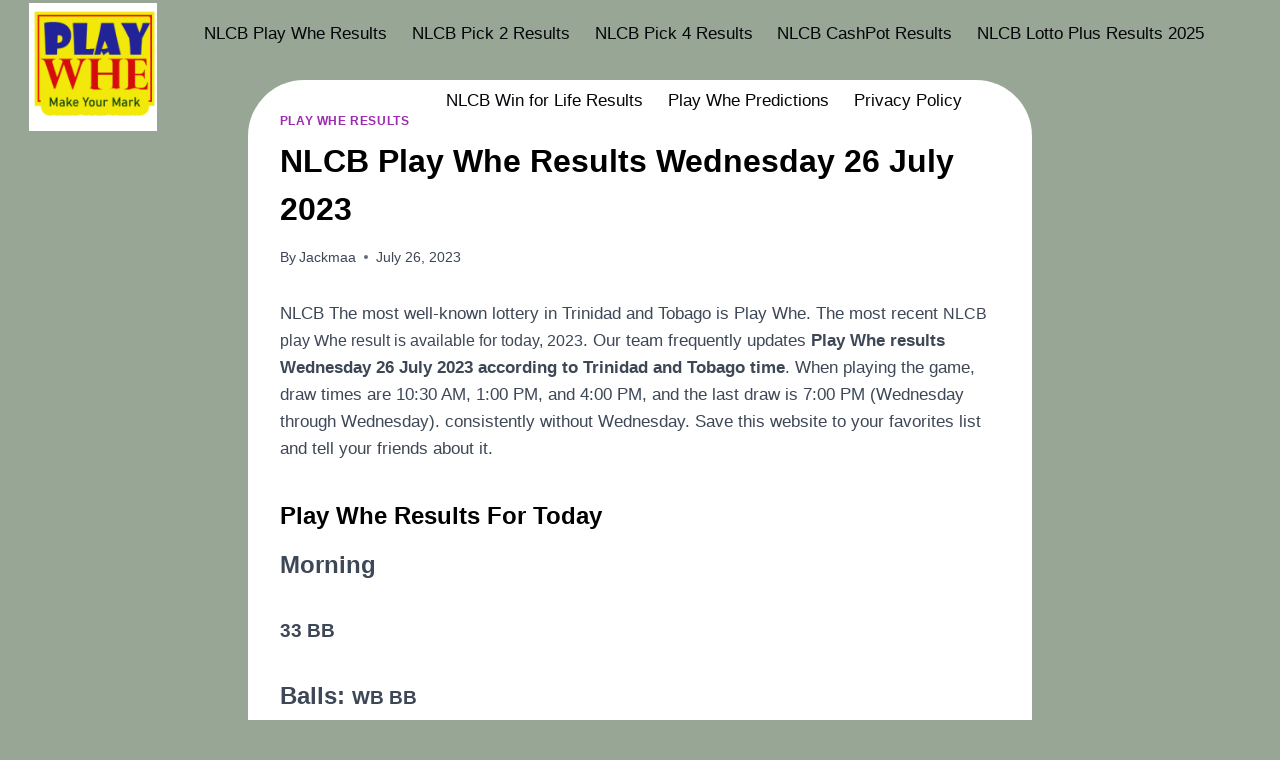

--- FILE ---
content_type: text/html; charset=UTF-8
request_url: https://playwhelottoresults.com/nlcb-play-whe-results-wednesday-26-july-2023/
body_size: 15749
content:
<!doctype html><html lang="en-US" class="no-js" itemtype="https://schema.org/Blog" itemscope><head><script data-no-optimize="1">var litespeed_docref=sessionStorage.getItem("litespeed_docref");litespeed_docref&&(Object.defineProperty(document,"referrer",{get:function(){return litespeed_docref}}),sessionStorage.removeItem("litespeed_docref"));</script> <meta charset="UTF-8"><meta name="viewport" content="width=device-width, initial-scale=1, minimum-scale=1"><meta name='robots' content='index, follow, max-image-preview:large, max-snippet:-1, max-video-preview:-1' /><title>NLCB Play Whe Results Wednesday 26 July 2023 - Play Whe Lotto Results</title><meta name="description" content="NLCB The most well-known lottery in Trinidad and Tobago is Play Whe. The most recent NLCB play Whe result is available for today, 2023." /><link rel="canonical" href="https://playwhelottoresults.com/nlcb-play-whe-results-wednesday-26-july-2023/" /><meta property="og:locale" content="en_US" /><meta property="og:type" content="article" /><meta property="og:title" content="NLCB Play Whe Results Wednesday 26 July 2023 - Play Whe Lotto Results" /><meta property="og:description" content="NLCB The most well-known lottery in Trinidad and Tobago is Play Whe. The most recent NLCB play Whe result is available for today, 2023." /><meta property="og:url" content="http://playwhelottoresults.com/nlcb-play-whe-results-wednesday-26-july-2023/" /><meta property="og:site_name" content="Play Whe Lotto Results" /><meta property="article:published_time" content="2023-07-26T05:49:14+00:00" /><meta property="article:modified_time" content="2023-07-27T12:32:23+00:00" /><meta property="og:image" content="http://playwhelottoresults.com/wp-content/uploads/2023/07/Screenshot_61.png" /><meta property="og:image:width" content="236" /><meta property="og:image:height" content="223" /><meta property="og:image:type" content="image/png" /><meta name="author" content="Jackmaa" /><meta name="twitter:card" content="summary_large_image" /><meta name="twitter:label1" content="Written by" /><meta name="twitter:data1" content="Jackmaa" /><meta name="twitter:label2" content="Est. reading time" /><meta name="twitter:data2" content="2 minutes" /> <script type="application/ld+json" class="yoast-schema-graph">{"@context":"https://schema.org","@graph":[{"@type":"NewsArticle","@id":"http://playwhelottoresults.com/nlcb-play-whe-results-wednesday-26-july-2023/#article","isPartOf":{"@id":"http://playwhelottoresults.com/nlcb-play-whe-results-wednesday-26-july-2023/"},"author":{"name":"Jackmaa","@id":"https://playwhelottoresults.com/#/schema/person/2adc3b8575e13b92217cfcd76af312b5"},"headline":"NLCB Play Whe Results Wednesday 26 July 2023","datePublished":"2023-07-26T05:49:14+00:00","dateModified":"2023-07-27T12:32:23+00:00","mainEntityOfPage":{"@id":"http://playwhelottoresults.com/nlcb-play-whe-results-wednesday-26-july-2023/"},"wordCount":304,"commentCount":0,"publisher":{"@id":"https://playwhelottoresults.com/#organization"},"image":{"@id":"http://playwhelottoresults.com/nlcb-play-whe-results-wednesday-26-july-2023/#primaryimage"},"thumbnailUrl":"https://playwhelottoresults.com/wp-content/uploads/2023/07/Screenshot_61.png","articleSection":["Play Whe Results"],"inLanguage":"en-US","potentialAction":[{"@type":"CommentAction","name":"Comment","target":["http://playwhelottoresults.com/nlcb-play-whe-results-wednesday-26-july-2023/#respond"]}]},{"@type":"WebPage","@id":"http://playwhelottoresults.com/nlcb-play-whe-results-wednesday-26-july-2023/","url":"http://playwhelottoresults.com/nlcb-play-whe-results-wednesday-26-july-2023/","name":"NLCB Play Whe Results Wednesday 26 July 2023 - Play Whe Lotto Results","isPartOf":{"@id":"https://playwhelottoresults.com/#website"},"primaryImageOfPage":{"@id":"http://playwhelottoresults.com/nlcb-play-whe-results-wednesday-26-july-2023/#primaryimage"},"image":{"@id":"http://playwhelottoresults.com/nlcb-play-whe-results-wednesday-26-july-2023/#primaryimage"},"thumbnailUrl":"https://playwhelottoresults.com/wp-content/uploads/2023/07/Screenshot_61.png","datePublished":"2023-07-26T05:49:14+00:00","dateModified":"2023-07-27T12:32:23+00:00","description":"NLCB The most well-known lottery in Trinidad and Tobago is Play Whe. The most recent NLCB play Whe result is available for today, 2023.","breadcrumb":{"@id":"http://playwhelottoresults.com/nlcb-play-whe-results-wednesday-26-july-2023/#breadcrumb"},"inLanguage":"en-US","potentialAction":[{"@type":"ReadAction","target":["http://playwhelottoresults.com/nlcb-play-whe-results-wednesday-26-july-2023/"]}]},{"@type":"ImageObject","inLanguage":"en-US","@id":"http://playwhelottoresults.com/nlcb-play-whe-results-wednesday-26-july-2023/#primaryimage","url":"https://playwhelottoresults.com/wp-content/uploads/2023/07/Screenshot_61.png","contentUrl":"https://playwhelottoresults.com/wp-content/uploads/2023/07/Screenshot_61.png","width":236,"height":223,"caption":"NLCB Play Whe Results Monday 18 March 2024"},{"@type":"BreadcrumbList","@id":"http://playwhelottoresults.com/nlcb-play-whe-results-wednesday-26-july-2023/#breadcrumb","itemListElement":[{"@type":"ListItem","position":1,"name":"Home","item":"https://playwhelottoresults.com/"},{"@type":"ListItem","position":2,"name":"NLCB Play Whe Results Wednesday 26 July 2023"}]},{"@type":"WebSite","@id":"https://playwhelottoresults.com/#website","url":"https://playwhelottoresults.com/","name":"Playwhe Lotto Results","description":"","publisher":{"@id":"https://playwhelottoresults.com/#organization"},"potentialAction":[{"@type":"SearchAction","target":{"@type":"EntryPoint","urlTemplate":"https://playwhelottoresults.com/?s={search_term_string}"},"query-input":{"@type":"PropertyValueSpecification","valueRequired":true,"valueName":"search_term_string"}}],"inLanguage":"en-US"},{"@type":"Organization","@id":"https://playwhelottoresults.com/#organization","name":"Play Whe Lotto Results","url":"https://playwhelottoresults.com/","logo":{"@type":"ImageObject","inLanguage":"en-US","@id":"https://playwhelottoresults.com/#/schema/logo/image/","url":"https://playwhelottoresults.com/wp-content/uploads/2025/04/cropped-images-Copy-1.png","contentUrl":"https://playwhelottoresults.com/wp-content/uploads/2025/04/cropped-images-Copy-1.png","width":150,"height":150,"caption":"Play Whe Lotto Results"},"image":{"@id":"https://playwhelottoresults.com/#/schema/logo/image/"}},{"@type":"Person","@id":"https://playwhelottoresults.com/#/schema/person/2adc3b8575e13b92217cfcd76af312b5","name":"Jackmaa","image":{"@type":"ImageObject","inLanguage":"en-US","@id":"https://playwhelottoresults.com/#/schema/person/image/","url":"https://playwhelottoresults.com/wp-content/litespeed/avatar/c6db299e249196a31261d4f82f5ad612.jpg?ver=1768336809","contentUrl":"https://playwhelottoresults.com/wp-content/litespeed/avatar/c6db299e249196a31261d4f82f5ad612.jpg?ver=1768336809","caption":"Jackmaa"},"sameAs":["http://playwhelottoresults.com"],"url":"https://playwhelottoresults.com/author/jackmaa/"}]}</script> <link rel="alternate" type="application/rss+xml" title="Play Whe Lotto Results &raquo; Feed" href="https://playwhelottoresults.com/feed/" /><link rel="alternate" type="application/rss+xml" title="Play Whe Lotto Results &raquo; Comments Feed" href="https://playwhelottoresults.com/comments/feed/" /> <script type="litespeed/javascript">document.documentElement.classList.remove('no-js')</script> <link rel="alternate" type="application/rss+xml" title="Play Whe Lotto Results &raquo; NLCB Play Whe Results Wednesday 26 July 2023 Comments Feed" href="https://playwhelottoresults.com/nlcb-play-whe-results-wednesday-26-july-2023/feed/" />
<script id="playw-ready" type="litespeed/javascript">window.advanced_ads_ready=function(e,a){a=a||"complete";var d=function(e){return"interactive"===a?"loading"!==e:"complete"===e};d(document.readyState)?e():document.addEventListener("readystatechange",(function(a){d(a.target.readyState)&&e()}),{once:"interactive"===a})},window.advanced_ads_ready_queue=window.advanced_ads_ready_queue||[]</script> <link data-optimized="2" rel="stylesheet" href="https://playwhelottoresults.com/wp-content/litespeed/css/75199f67b30bc86a986e5310aafa1794.css?ver=3b84a" /><link rel="https://api.w.org/" href="https://playwhelottoresults.com/wp-json/" /><link rel="alternate" title="JSON" type="application/json" href="https://playwhelottoresults.com/wp-json/wp/v2/posts/169" /><link rel="EditURI" type="application/rsd+xml" title="RSD" href="https://playwhelottoresults.com/xmlrpc.php?rsd" /><meta name="generator" content="WordPress 6.8.3" /><link rel='shortlink' href='https://playwhelottoresults.com/?p=169' /><link rel="alternate" title="oEmbed (JSON)" type="application/json+oembed" href="https://playwhelottoresults.com/wp-json/oembed/1.0/embed?url=https%3A%2F%2Fplaywhelottoresults.com%2Fnlcb-play-whe-results-wednesday-26-july-2023%2F" /><link rel="alternate" title="oEmbed (XML)" type="text/xml+oembed" href="https://playwhelottoresults.com/wp-json/oembed/1.0/embed?url=https%3A%2F%2Fplaywhelottoresults.com%2Fnlcb-play-whe-results-wednesday-26-july-2023%2F&#038;format=xml" /> <script type="litespeed/javascript" data-src="https://pagead2.googlesyndication.com/pagead/js/adsbygoogle.js?client=ca-pub-1155421753920013"
     crossorigin="anonymous"></script>  <script type="litespeed/javascript" data-src="https://www.googletagmanager.com/gtag/js?id=G-ZW4BCYR0EK"></script> <script type="litespeed/javascript">window.dataLayer=window.dataLayer||[];function gtag(){dataLayer.push(arguments)}
gtag('js',new Date());gtag('config','G-ZW4BCYR0EK')</script> <script src="https://cdn.onesignal.com/sdks/web/v16/OneSignalSDK.page.js" defer></script> <script type="litespeed/javascript">window.OneSignalDeferred=window.OneSignalDeferred||[];OneSignalDeferred.push(async function(OneSignal){await OneSignal.init({appId:"82238b9f-5a5a-4841-89ff-31465b489bbd",serviceWorkerOverrideForTypical:!0,path:"https://playwhelottoresults.com/wp-content/plugins/onesignal-free-web-push-notifications/sdk_files/",serviceWorkerParam:{scope:"/wp-content/plugins/onesignal-free-web-push-notifications/sdk_files/push/onesignal/"},serviceWorkerPath:"OneSignalSDKWorker.js",})});if(navigator.serviceWorker){navigator.serviceWorker.getRegistrations().then((registrations)=>{registrations.forEach((registration)=>{if(registration.active&&registration.active.scriptURL.includes('OneSignalSDKWorker.js.php')){registration.unregister().then((success)=>{if(success){console.log('OneSignalSW: Successfully unregistered:',registration.active.scriptURL)}else{console.log('OneSignalSW: Failed to unregister:',registration.active.scriptURL)}})}})}).catch((error)=>{console.error('Error fetching service worker registrations:',error)})}</script> <script type="litespeed/javascript" data-src="https://pagead2.googlesyndication.com/pagead/js/adsbygoogle.js?client=ca-pub-6664013523683959"
     crossorigin="anonymous"></script><link rel="pingback" href="https://playwhelottoresults.com/xmlrpc.php"><link rel="icon" href="https://playwhelottoresults.com/wp-content/uploads/2025/02/cropped-vvvvvvvvvvvvvvvv-removebg-preview-32x32.png" sizes="32x32" /><link rel="icon" href="https://playwhelottoresults.com/wp-content/uploads/2025/02/cropped-vvvvvvvvvvvvvvvv-removebg-preview-192x192.png" sizes="192x192" /><link rel="apple-touch-icon" href="https://playwhelottoresults.com/wp-content/uploads/2025/02/cropped-vvvvvvvvvvvvvvvv-removebg-preview-180x180.png" /><meta name="msapplication-TileImage" content="https://playwhelottoresults.com/wp-content/uploads/2025/02/cropped-vvvvvvvvvvvvvvvv-removebg-preview-270x270.png" /></head><body class="wp-singular post-template-default single single-post postid-169 single-format-standard wp-custom-logo wp-embed-responsive wp-theme-kadence hide-focus-outline link-style-no-underline content-title-style-normal content-width-narrow content-style-boxed content-vertical-padding-show transparent-header mobile-non-transparent-header aa-prefix-playw-"><div id="wrapper" class="site wp-site-blocks">
<a class="skip-link screen-reader-text scroll-ignore" href="#main">Skip to content</a><header id="masthead" class="site-header" role="banner" itemtype="https://schema.org/WPHeader" itemscope><div id="main-header" class="site-header-wrap"><div class="site-header-inner-wrap"><div class="site-header-upper-wrap"><div class="site-header-upper-inner-wrap"><div class="site-top-header-wrap site-header-row-container site-header-focus-item site-header-row-layout-contained" data-section="kadence_customizer_header_top"><div class="site-header-row-container-inner"><div class="site-container"><div class="site-top-header-inner-wrap site-header-row site-header-row-has-sides site-header-row-no-center"><div class="site-header-top-section-left site-header-section site-header-section-left"><div class="site-header-item site-header-focus-item" data-section="title_tagline"><div class="site-branding branding-layout-standard site-brand-logo-only"><a class="brand has-logo-image" href="https://playwhelottoresults.com/" rel="home"><img data-lazyloaded="1" src="[data-uri]" width="150" height="150" data-src="https://playwhelottoresults.com/wp-content/uploads/2025/04/cropped-images-Copy-1.png" class="custom-logo" alt="Play Whe Lotto Results" decoding="async" /></a></div></div></div><div class="site-header-top-section-right site-header-section site-header-section-right"><div class="site-header-item site-header-focus-item site-header-item-main-navigation header-navigation-layout-stretch-false header-navigation-layout-fill-stretch-false" data-section="kadence_customizer_primary_navigation"><nav id="site-navigation" class="main-navigation header-navigation hover-to-open nav--toggle-sub header-navigation-style-underline header-navigation-dropdown-animation-fade" role="navigation" aria-label="Primary Navigation"><div class="primary-menu-container header-menu-container"><ul id="primary-menu" class="menu"><li id="menu-item-6281" class="menu-item menu-item-type-post_type menu-item-object-page menu-item-home menu-item-6281"><a href="https://playwhelottoresults.com/">NLCB Play Whe Results</a></li><li id="menu-item-6290" class="menu-item menu-item-type-post_type menu-item-object-page menu-item-6290"><a href="https://playwhelottoresults.com/nlcb-pick-2-results/">NLCB Pick 2 Results</a></li><li id="menu-item-6289" class="menu-item menu-item-type-post_type menu-item-object-page menu-item-6289"><a href="https://playwhelottoresults.com/nlcb-pick-4-results/">NLCB Pick 4 Results</a></li><li id="menu-item-6291" class="menu-item menu-item-type-post_type menu-item-object-page menu-item-6291"><a href="https://playwhelottoresults.com/nlcb-cashpot-results/">NLCB CashPot Results</a></li><li id="menu-item-6287" class="menu-item menu-item-type-post_type menu-item-object-page menu-item-6287"><a href="https://playwhelottoresults.com/nlcb-lotto-plus-results-2025/">NLCB Lotto Plus Results 2025</a></li><li id="menu-item-6288" class="menu-item menu-item-type-post_type menu-item-object-page menu-item-6288"><a href="https://playwhelottoresults.com/nlcb-win-for-life-results/">NLCB Win for Life Results</a></li><li id="menu-item-6283" class="menu-item menu-item-type-post_type menu-item-object-page menu-item-6283"><a href="https://playwhelottoresults.com/play-whe-predictions/">Play Whe Predictions</a></li><li id="menu-item-6282" class="menu-item menu-item-type-post_type menu-item-object-page menu-item-privacy-policy menu-item-6282"><a rel="privacy-policy" href="https://playwhelottoresults.com/privacy-policy/">Privacy Policy</a></li></ul></div></nav></div></div></div></div></div></div></div></div></div></div><div id="mobile-header" class="site-mobile-header-wrap"><div class="site-header-inner-wrap"><div class="site-header-upper-wrap"><div class="site-header-upper-inner-wrap"><div class="site-top-header-wrap site-header-focus-item site-header-row-layout-contained site-header-row-tablet-layout-default site-header-row-mobile-layout-default "><div class="site-header-row-container-inner"><div class="site-container"><div class="site-top-header-inner-wrap site-header-row site-header-row-has-sides site-header-row-no-center"><div class="site-header-top-section-left site-header-section site-header-section-left"><div class="site-header-item site-header-focus-item site-header-item-navgation-popup-toggle" data-section="kadence_customizer_mobile_trigger"><div class="mobile-toggle-open-container">
<button id="mobile-toggle" class="menu-toggle-open drawer-toggle menu-toggle-style-default" aria-label="Open menu" data-toggle-target="#mobile-drawer" data-toggle-body-class="showing-popup-drawer-from-right" aria-expanded="false" data-set-focus=".menu-toggle-close"
>
<span class="menu-toggle-icon"><span class="kadence-svg-iconset"><svg class="kadence-svg-icon kadence-menu2-svg" fill="currentColor" version="1.1" xmlns="http://www.w3.org/2000/svg" width="24" height="28" viewBox="0 0 24 28"><title>Toggle Menu</title><path d="M24 21v2c0 0.547-0.453 1-1 1h-22c-0.547 0-1-0.453-1-1v-2c0-0.547 0.453-1 1-1h22c0.547 0 1 0.453 1 1zM24 13v2c0 0.547-0.453 1-1 1h-22c-0.547 0-1-0.453-1-1v-2c0-0.547 0.453-1 1-1h22c0.547 0 1 0.453 1 1zM24 5v2c0 0.547-0.453 1-1 1h-22c-0.547 0-1-0.453-1-1v-2c0-0.547 0.453-1 1-1h22c0.547 0 1 0.453 1 1z"></path>
</svg></span></span>
</button></div></div></div><div class="site-header-top-section-right site-header-section site-header-section-right"><div class="site-header-item site-header-focus-item" data-section="kadence_customizer_header_search"><div class="search-toggle-open-container">
<button class="search-toggle-open drawer-toggle search-toggle-style-default" aria-label="View Search Form" data-toggle-target="#search-drawer" data-toggle-body-class="showing-popup-drawer-from-full" aria-expanded="false" data-set-focus="#search-drawer .search-field"
>
<span class="search-toggle-icon"><span class="kadence-svg-iconset"><svg aria-hidden="true" class="kadence-svg-icon kadence-search2-svg" fill="currentColor" version="1.1" xmlns="http://www.w3.org/2000/svg" width="24" height="24" viewBox="0 0 24 24"><title>Search</title><path d="M16.041 15.856c-0.034 0.026-0.067 0.055-0.099 0.087s-0.060 0.064-0.087 0.099c-1.258 1.213-2.969 1.958-4.855 1.958-1.933 0-3.682-0.782-4.95-2.050s-2.050-3.017-2.050-4.95 0.782-3.682 2.050-4.95 3.017-2.050 4.95-2.050 3.682 0.782 4.95 2.050 2.050 3.017 2.050 4.95c0 1.886-0.745 3.597-1.959 4.856zM21.707 20.293l-3.675-3.675c1.231-1.54 1.968-3.493 1.968-5.618 0-2.485-1.008-4.736-2.636-6.364s-3.879-2.636-6.364-2.636-4.736 1.008-6.364 2.636-2.636 3.879-2.636 6.364 1.008 4.736 2.636 6.364 3.879 2.636 6.364 2.636c2.125 0 4.078-0.737 5.618-1.968l3.675 3.675c0.391 0.391 1.024 0.391 1.414 0s0.391-1.024 0-1.414z"></path>
</svg></span></span>
</button></div></div></div></div></div></div></div><div class="site-main-header-wrap site-header-focus-item site-header-row-layout-contained site-header-row-tablet-layout-default site-header-row-mobile-layout-default "><div class="site-header-row-container-inner"><div class="site-container"><div class="site-main-header-inner-wrap site-header-row site-header-row-only-center-column site-header-row-center-column"><div class="site-header-main-section-center site-header-section site-header-section-center"><div class="site-header-item site-header-focus-item" data-section="title_tagline"><div class="site-branding mobile-site-branding branding-layout-standard branding-tablet-layout-inherit site-brand-logo-only branding-mobile-layout-inherit"><a class="brand has-logo-image" href="https://playwhelottoresults.com/" rel="home"><img data-lazyloaded="1" src="[data-uri]" width="150" height="150" data-src="https://playwhelottoresults.com/wp-content/uploads/2025/04/cropped-images-Copy-1.png" class="custom-logo" alt="Play Whe Lotto Results" decoding="async" /></a></div></div></div></div></div></div></div></div></div></div></div></header><div id="inner-wrap" class="wrap kt-clear"><div id="primary" class="content-area"><div class="content-container site-container"><main id="main" class="site-main" role="main"><div class="content-wrap"><article id="post-169" class="entry content-bg single-entry post-169 post type-post status-publish format-standard has-post-thumbnail hentry category-play-whe-results"><div class="entry-content-wrap"><header class="entry-header post-title title-align-inherit title-tablet-align-inherit title-mobile-align-inherit"><div class="entry-taxonomies">
<span class="category-links term-links category-style-normal">
<a href="https://playwhelottoresults.com/category/play-whe-results/" rel="tag">Play Whe Results</a>			</span></div><h1 class="entry-title">NLCB Play Whe Results Wednesday 26 July 2023</h1><div class="entry-meta entry-meta-divider-dot">
<span class="posted-by"><span class="meta-label">By</span><span class="author vcard"><a class="url fn n" href="https://playwhelottoresults.com">Jackmaa</a></span></span>					<span class="posted-on">
<time class="entry-date published" datetime="2023-07-26T05:49:14+05:00" itemprop="datePublished">July 26, 2023</time><time class="updated" datetime="2023-07-27T12:32:23+05:00" itemprop="dateModified">July 27, 2023</time>					</span></div></header><div class="entry-content single-content"><p><span style="font-weight: 400;">NLCB The most well-known lottery in Trinidad and Tobago is Play Whe. The most recent <span style="font-size: 12pt;">NLCB play Whe result is available for today, 2023</span>. Our team frequently updates <strong>Play Whe results Wednesday 26 July 2023 according to Trinidad and Tobago time</strong>. When playing the game, draw times are 10:30 AM, 1:00 PM, and 4:00 PM, and the last draw is 7:00 PM (Wednesday through Wednesday). consistently without Wednesday. Save this website to your favorites list and tell your friends about it.</span></p><h3><b>Play Whe Results For Today</b></h3><p><span style="font-size: 18pt;"><b>Morning</b></span></p><p><strong><span style="font-size: 14pt;">33 BB</span></strong></p><p><strong><span style="font-size: 18pt;">Balls: <span style="font-size: 14pt;">WB BB</span></span></strong></p><p><span style="font-size: 18pt;"><strong>Midday</strong></span></p><p><strong><span style="font-size: 18pt;">18 BB</span></strong></p><p><strong><span style="font-size: 18pt;">Balls: </span><span style="font-size: 14pt;">WB BB</span></strong></p><p><strong><span style="font-size: 18pt;">Afternoon</span></strong></p><p><strong><span style="font-size: 18pt;">9 MB</span></strong></p><p><strong><span style="font-size: 18pt;">Balls: <span style="font-size: 14pt;">WB WB </span></span></strong></p><p><strong><span style="font-size: 18pt;">Evening</span></strong></p><p><span style="font-size: 18pt;"><strong>8 MB</strong></span></p><p><strong><span style="font-size: 18pt;">Balls: </span><span style="font-size: 14pt;">BB WB</span></strong></p><h3><b>How to Play NLCB Play Whe </b></h3><p><span style="font-weight: 400;">The most well-known lottery in Trinidad and Tobago is NLCB Play He. In a lottery, there are &#8220;35-digit numbers. Only one one-digit number between &#8220;0&#8221; and &#8220;35&#8221; and three balls from (BB WB MB MX MU MG and GB) are available for selection. Playing Straight, Box, or Straight/Box are your options. Straight winnings occur when the player&#8217;s chosen number matches the chosen number in the precise order of the draw. if the draw&#8217;s number and the balls you choose coincide. so that if you win the lottery, the lottery center will give you a large payout.</span></p><h3><b>Previous Play Whe numbers</b></h3><p><span style="font-weight: 400;">The numbers from the previous play are those that have regularly appeared in previous results. Many lottery players examine the previous results to see which numbers were drawn frequently in the past and which ones were selected to win the jackpot. We advise new users who don&#8217;t know how to win the lottery to use this approach. The simplest lottery number to choose is the last one. You can check the main page and click the previous button unit to access the old number that we provide on the relevant page.</span></p></div><footer class="entry-footer"></footer></div></article><nav class="navigation post-navigation" aria-label="Posts"><h2 class="screen-reader-text">Post navigation</h2><div class="nav-links"><div class="nav-previous"><a href="https://playwhelottoresults.com/pick-4-results-tuesday-25-july-2023/" rel="prev"><div class="post-navigation-sub"><small><span class="kadence-svg-iconset svg-baseline"><svg aria-hidden="true" class="kadence-svg-icon kadence-arrow-left-alt-svg" fill="currentColor" version="1.1" xmlns="http://www.w3.org/2000/svg" width="29" height="28" viewBox="0 0 29 28"><title>Previous</title><path d="M28 12.5v3c0 0.281-0.219 0.5-0.5 0.5h-19.5v3.5c0 0.203-0.109 0.375-0.297 0.453s-0.391 0.047-0.547-0.078l-6-5.469c-0.094-0.094-0.156-0.219-0.156-0.359v0c0-0.141 0.063-0.281 0.156-0.375l6-5.531c0.156-0.141 0.359-0.172 0.547-0.094 0.172 0.078 0.297 0.25 0.297 0.453v3.5h19.5c0.281 0 0.5 0.219 0.5 0.5z"></path>
</svg></span>Previous</small></div>Pick 4 Results Tuesday 25 July 2023</a></div><div class="nav-next"><a href="https://playwhelottoresults.com/cash-pot-results-for-today-wednesday-26-july-2023/" rel="next"><div class="post-navigation-sub"><small>Next<span class="kadence-svg-iconset svg-baseline"><svg aria-hidden="true" class="kadence-svg-icon kadence-arrow-right-alt-svg" fill="currentColor" version="1.1" xmlns="http://www.w3.org/2000/svg" width="27" height="28" viewBox="0 0 27 28"><title>Continue</title><path d="M27 13.953c0 0.141-0.063 0.281-0.156 0.375l-6 5.531c-0.156 0.141-0.359 0.172-0.547 0.094-0.172-0.078-0.297-0.25-0.297-0.453v-3.5h-19.5c-0.281 0-0.5-0.219-0.5-0.5v-3c0-0.281 0.219-0.5 0.5-0.5h19.5v-3.5c0-0.203 0.109-0.375 0.297-0.453s0.391-0.047 0.547 0.078l6 5.469c0.094 0.094 0.156 0.219 0.156 0.359v0z"></path>
</svg></span></small></div>Cash Pot Results For Today: Wednesday 26 July 2023</a></div></div></nav><div class="entry-related alignfull entry-related-style-wide"><div class="entry-related-inner content-container site-container"><div class="entry-related-inner-content alignwide"><h2 class="entry-related-title">Similar Posts</h2><div class="entry-related-carousel kadence-slide-init splide" data-columns-xxl="3" data-columns-xl="3" data-columns-md="3" data-columns-sm="2" data-columns-xs="2" data-columns-ss="1" data-slider-anim-speed="400" data-slider-scroll="1" data-slider-dots="true" data-slider-arrows="true" data-slider-hover-pause="false" data-slider-auto="false" data-slider-speed="7000" data-slider-gutter="40" data-slider-loop="true" data-slider-next-label="Next" data-slider-slide-label="Posts" data-slider-prev-label="Previous"><div class="splide__track"><div class="splide__list grid-cols grid-sm-col-2 grid-lg-col-3"><div class="carousel-item splide__slide"><article class="entry content-bg loop-entry post-2060 post type-post status-publish format-standard has-post-thumbnail hentry category-play-whe-results">
<a class="post-thumbnail kadence-thumbnail-ratio-2-3" href="https://playwhelottoresults.com/nlcb-play-whe-results-saturday-21-october-2023/"><div class="post-thumbnail-inner">
<img data-lazyloaded="1" src="[data-uri]" width="300" height="311" data-src="https://playwhelottoresults.com/wp-content/uploads/2023/10/Screenshot_33.png" class="attachment-medium_large size-medium_large wp-post-image" alt="NLCB Play Whe Results Saturday 9 March 2024" decoding="async" fetchpriority="high" data-srcset="https://playwhelottoresults.com/wp-content/uploads/2023/10/Screenshot_33.png 300w, https://playwhelottoresults.com/wp-content/uploads/2023/10/Screenshot_33-289x300.png 289w" data-sizes="(max-width: 300px) 100vw, 300px" /></div>
</a><div class="entry-content-wrap"><header class="entry-header"><div class="entry-taxonomies">
<span class="category-links term-links category-style-normal">
<a href="https://playwhelottoresults.com/category/play-whe-results/" class="category-link-play-whe-results" rel="tag">Play Whe Results</a>			</span></div><h3 class="entry-title"><a href="https://playwhelottoresults.com/nlcb-play-whe-results-saturday-21-october-2023/" rel="bookmark">NLCB Play Whe Results Saturday 21 October 2023</a></h3><div class="entry-meta entry-meta-divider-dot">
<span class="posted-by"><span class="meta-label">By</span><span class="author vcard"><a class="url fn n" href="https://playwhelottoresults.com">Jackmaa</a></span></span>					<span class="posted-on">
<time class="entry-date published" datetime="2023-10-21T10:57:27+05:00" itemprop="datePublished">October 21, 2023</time><time class="updated" datetime="2023-10-22T01:04:38+05:00" itemprop="dateModified">October 22, 2023</time>					</span></div></header><div class="entry-summary"><p>NLCB The most well-known lottery in Trinidad and Tobago is Play Whe. The most recent NLCB play Whe result is available for today, 2023. Our team frequently updates Play Whe results on Saturday 21 October 2023 according to Trinidad and Tobago time. When playing the game, draw times are 10:30 AM, 1:00 PM, and 4:00 PM, and the&#8230;</p></div><footer class="entry-footer"><div class="entry-actions"><p class="more-link-wrap">
<a href="https://playwhelottoresults.com/nlcb-play-whe-results-saturday-21-october-2023/" class="post-more-link">
Read More<span class="screen-reader-text"> NLCB Play Whe Results Saturday 21 October 2023</span><span class="kadence-svg-iconset svg-baseline"><svg aria-hidden="true" class="kadence-svg-icon kadence-arrow-right-alt-svg" fill="currentColor" version="1.1" xmlns="http://www.w3.org/2000/svg" width="27" height="28" viewBox="0 0 27 28"><title>Continue</title><path d="M27 13.953c0 0.141-0.063 0.281-0.156 0.375l-6 5.531c-0.156 0.141-0.359 0.172-0.547 0.094-0.172-0.078-0.297-0.25-0.297-0.453v-3.5h-19.5c-0.281 0-0.5-0.219-0.5-0.5v-3c0-0.281 0.219-0.5 0.5-0.5h19.5v-3.5c0-0.203 0.109-0.375 0.297-0.453s0.391-0.047 0.547 0.078l6 5.469c0.094 0.094 0.156 0.219 0.156 0.359v0z"></path>
</svg></span>			</a></p></div></footer></div></article></div><div class="carousel-item splide__slide"><article class="entry content-bg loop-entry post-3368 post type-post status-publish format-standard has-post-thumbnail hentry category-play-whe-results">
<a class="post-thumbnail kadence-thumbnail-ratio-2-3" href="https://playwhelottoresults.com/nlcb-play-whe-results-wednesday-24-january-2024/"><div class="post-thumbnail-inner">
<img data-lazyloaded="1" src="[data-uri]" width="300" height="311" data-src="https://playwhelottoresults.com/wp-content/uploads/2023/10/Screenshot_33.png" class="attachment-medium_large size-medium_large wp-post-image" alt="NLCB Play Whe Results Saturday 9 March 2024" decoding="async" data-srcset="https://playwhelottoresults.com/wp-content/uploads/2023/10/Screenshot_33.png 300w, https://playwhelottoresults.com/wp-content/uploads/2023/10/Screenshot_33-289x300.png 289w" data-sizes="(max-width: 300px) 100vw, 300px" /></div>
</a><div class="entry-content-wrap"><header class="entry-header"><div class="entry-taxonomies">
<span class="category-links term-links category-style-normal">
<a href="https://playwhelottoresults.com/category/play-whe-results/" class="category-link-play-whe-results" rel="tag">Play Whe Results</a>			</span></div><h3 class="entry-title"><a href="https://playwhelottoresults.com/nlcb-play-whe-results-wednesday-24-january-2024/" rel="bookmark">NLCB Play Whe Results Wednesday 24 January 2024</a></h3><div class="entry-meta entry-meta-divider-dot">
<span class="posted-by"><span class="meta-label">By</span><span class="author vcard"><a class="url fn n" href="https://playwhelottoresults.com">Jackmaa</a></span></span>					<span class="posted-on">
<time class="entry-date published" datetime="2024-01-23T02:01:28+05:00" itemprop="datePublished">January 23, 2024</time><time class="updated" datetime="2024-01-24T22:04:53+05:00" itemprop="dateModified">January 24, 2024</time>					</span></div></header><div class="entry-summary"><p>NLCB The most well-known lottery in Trinidad and Tobago is Play Whe. The most recent NLCB play Whe result is available for today, 2024. Our team frequently updates Play Whe results on Wednesday 24 January 2024 according to Trinidad and Tobago time. When playing the game, draw times are 10:30 AM, 1:00 PM, and 4:00 PM, and&#8230;</p></div><footer class="entry-footer"><div class="entry-actions"><p class="more-link-wrap">
<a href="https://playwhelottoresults.com/nlcb-play-whe-results-wednesday-24-january-2024/" class="post-more-link">
Read More<span class="screen-reader-text"> NLCB Play Whe Results Wednesday 24 January 2024</span><span class="kadence-svg-iconset svg-baseline"><svg aria-hidden="true" class="kadence-svg-icon kadence-arrow-right-alt-svg" fill="currentColor" version="1.1" xmlns="http://www.w3.org/2000/svg" width="27" height="28" viewBox="0 0 27 28"><title>Continue</title><path d="M27 13.953c0 0.141-0.063 0.281-0.156 0.375l-6 5.531c-0.156 0.141-0.359 0.172-0.547 0.094-0.172-0.078-0.297-0.25-0.297-0.453v-3.5h-19.5c-0.281 0-0.5-0.219-0.5-0.5v-3c0-0.281 0.219-0.5 0.5-0.5h19.5v-3.5c0-0.203 0.109-0.375 0.297-0.453s0.391-0.047 0.547 0.078l6 5.469c0.094 0.094 0.156 0.219 0.156 0.359v0z"></path>
</svg></span>			</a></p></div></footer></div></article></div><div class="carousel-item splide__slide"><article class="entry content-bg loop-entry post-2298 post type-post status-publish format-standard has-post-thumbnail hentry category-play-whe-results">
<a class="post-thumbnail kadence-thumbnail-ratio-2-3" href="https://playwhelottoresults.com/nlcb-play-whe-results-thursday-2-november-2023/"><div class="post-thumbnail-inner">
<img data-lazyloaded="1" src="[data-uri]" width="300" height="311" data-src="https://playwhelottoresults.com/wp-content/uploads/2023/10/Screenshot_33.png" class="attachment-medium_large size-medium_large wp-post-image" alt="NLCB Play Whe Results Saturday 9 March 2024" decoding="async" data-srcset="https://playwhelottoresults.com/wp-content/uploads/2023/10/Screenshot_33.png 300w, https://playwhelottoresults.com/wp-content/uploads/2023/10/Screenshot_33-289x300.png 289w" data-sizes="(max-width: 300px) 100vw, 300px" /></div>
</a><div class="entry-content-wrap"><header class="entry-header"><div class="entry-taxonomies">
<span class="category-links term-links category-style-normal">
<a href="https://playwhelottoresults.com/category/play-whe-results/" class="category-link-play-whe-results" rel="tag">Play Whe Results</a>			</span></div><h3 class="entry-title"><a href="https://playwhelottoresults.com/nlcb-play-whe-results-thursday-2-november-2023/" rel="bookmark">NLCB Play Whe Results Thursday 2 November 2023</a></h3><div class="entry-meta entry-meta-divider-dot">
<span class="posted-by"><span class="meta-label">By</span><span class="author vcard"><a class="url fn n" href="https://playwhelottoresults.com">Jackmaa</a></span></span>					<span class="posted-on">
<time class="entry-date published" datetime="2023-11-02T18:03:11+05:00" itemprop="datePublished">November 2, 2023</time><time class="updated" datetime="2023-11-03T16:57:07+05:00" itemprop="dateModified">November 3, 2023</time>					</span></div></header><div class="entry-summary"><p>NLCB The most well-known lottery in Trinidad and Tobago is Play Whe. The most recent NLCB play Whe result is available for today, 2023. Our team frequently updates Play Whe results on Thursday 2 November 2023 according to Trinidad and Tobago time. When playing the game, draw times are 10:30 AM, 1:00 PM, and 4:00 PM, and the&#8230;</p></div><footer class="entry-footer"><div class="entry-actions"><p class="more-link-wrap">
<a href="https://playwhelottoresults.com/nlcb-play-whe-results-thursday-2-november-2023/" class="post-more-link">
Read More<span class="screen-reader-text"> NLCB Play Whe Results Thursday 2 November 2023</span><span class="kadence-svg-iconset svg-baseline"><svg aria-hidden="true" class="kadence-svg-icon kadence-arrow-right-alt-svg" fill="currentColor" version="1.1" xmlns="http://www.w3.org/2000/svg" width="27" height="28" viewBox="0 0 27 28"><title>Continue</title><path d="M27 13.953c0 0.141-0.063 0.281-0.156 0.375l-6 5.531c-0.156 0.141-0.359 0.172-0.547 0.094-0.172-0.078-0.297-0.25-0.297-0.453v-3.5h-19.5c-0.281 0-0.5-0.219-0.5-0.5v-3c0-0.281 0.219-0.5 0.5-0.5h19.5v-3.5c0-0.203 0.109-0.375 0.297-0.453s0.391-0.047 0.547 0.078l6 5.469c0.094 0.094 0.156 0.219 0.156 0.359v0z"></path>
</svg></span>			</a></p></div></footer></div></article></div><div class="carousel-item splide__slide"><article class="entry content-bg loop-entry post-3000 post type-post status-publish format-standard has-post-thumbnail hentry category-play-whe-results">
<a class="post-thumbnail kadence-thumbnail-ratio-2-3" href="https://playwhelottoresults.com/nlcb-play-whe-results-monday-1-january-2024/"><div class="post-thumbnail-inner">
<img data-lazyloaded="1" src="[data-uri]" width="300" height="311" data-src="https://playwhelottoresults.com/wp-content/uploads/2023/10/Screenshot_33.png" class="attachment-medium_large size-medium_large wp-post-image" alt="NLCB Play Whe Results Saturday 9 March 2024" decoding="async" data-srcset="https://playwhelottoresults.com/wp-content/uploads/2023/10/Screenshot_33.png 300w, https://playwhelottoresults.com/wp-content/uploads/2023/10/Screenshot_33-289x300.png 289w" data-sizes="(max-width: 300px) 100vw, 300px" /></div>
</a><div class="entry-content-wrap"><header class="entry-header"><div class="entry-taxonomies">
<span class="category-links term-links category-style-normal">
<a href="https://playwhelottoresults.com/category/play-whe-results/" class="category-link-play-whe-results" rel="tag">Play Whe Results</a>			</span></div><h3 class="entry-title"><a href="https://playwhelottoresults.com/nlcb-play-whe-results-monday-1-january-2024/" rel="bookmark">NLCB Play Whe Results Monday 1 January 2024</a></h3><div class="entry-meta entry-meta-divider-dot">
<span class="posted-by"><span class="meta-label">By</span><span class="author vcard"><a class="url fn n" href="https://playwhelottoresults.com">Jackmaa</a></span></span>					<span class="posted-on">
<time class="entry-date published" datetime="2024-01-01T00:01:59+05:00" itemprop="datePublished">January 1, 2024</time><time class="updated" datetime="2024-01-01T22:04:38+05:00" itemprop="dateModified">January 1, 2024</time>					</span></div></header><div class="entry-summary"><p>NLCB The most well-known lottery in Trinidad and Tobago is Play Whe. The most recent NLCB play Whe result is available for today, 2023. Our team frequently updates Play Whe results on Monday 1 January 2024 according to Trinidad and Tobago time. When playing the game, draw times are 10:30 AM, 1:00 PM, and 4:00 PM, and the&#8230;</p></div><footer class="entry-footer"><div class="entry-actions"><p class="more-link-wrap">
<a href="https://playwhelottoresults.com/nlcb-play-whe-results-monday-1-january-2024/" class="post-more-link">
Read More<span class="screen-reader-text"> NLCB Play Whe Results Monday 1 January 2024</span><span class="kadence-svg-iconset svg-baseline"><svg aria-hidden="true" class="kadence-svg-icon kadence-arrow-right-alt-svg" fill="currentColor" version="1.1" xmlns="http://www.w3.org/2000/svg" width="27" height="28" viewBox="0 0 27 28"><title>Continue</title><path d="M27 13.953c0 0.141-0.063 0.281-0.156 0.375l-6 5.531c-0.156 0.141-0.359 0.172-0.547 0.094-0.172-0.078-0.297-0.25-0.297-0.453v-3.5h-19.5c-0.281 0-0.5-0.219-0.5-0.5v-3c0-0.281 0.219-0.5 0.5-0.5h19.5v-3.5c0-0.203 0.109-0.375 0.297-0.453s0.391-0.047 0.547 0.078l6 5.469c0.094 0.094 0.156 0.219 0.156 0.359v0z"></path>
</svg></span>			</a></p></div></footer></div></article></div><div class="carousel-item splide__slide"><article class="entry content-bg loop-entry post-2236 post type-post status-publish format-standard has-post-thumbnail hentry category-play-whe-results">
<a class="post-thumbnail kadence-thumbnail-ratio-2-3" href="https://playwhelottoresults.com/nlcb-play-whe-results-friday-27-october-2023/"><div class="post-thumbnail-inner">
<img data-lazyloaded="1" src="[data-uri]" width="300" height="311" data-src="https://playwhelottoresults.com/wp-content/uploads/2023/10/Screenshot_33.png" class="attachment-medium_large size-medium_large wp-post-image" alt="NLCB Play Whe Results Saturday 9 March 2024" decoding="async" data-srcset="https://playwhelottoresults.com/wp-content/uploads/2023/10/Screenshot_33.png 300w, https://playwhelottoresults.com/wp-content/uploads/2023/10/Screenshot_33-289x300.png 289w" data-sizes="(max-width: 300px) 100vw, 300px" /></div>
</a><div class="entry-content-wrap"><header class="entry-header"><div class="entry-taxonomies">
<span class="category-links term-links category-style-normal">
<a href="https://playwhelottoresults.com/category/play-whe-results/" class="category-link-play-whe-results" rel="tag">Play Whe Results</a>			</span></div><h3 class="entry-title"><a href="https://playwhelottoresults.com/nlcb-play-whe-results-friday-27-october-2023/" rel="bookmark">NLCB Play Whe Results Friday 27 October 2023</a></h3><div class="entry-meta entry-meta-divider-dot">
<span class="posted-by"><span class="meta-label">By</span><span class="author vcard"><a class="url fn n" href="https://playwhelottoresults.com">Jackmaa</a></span></span>					<span class="posted-on">
<time class="entry-date published" datetime="2023-10-27T10:42:01+05:00" itemprop="datePublished">October 27, 2023</time><time class="updated" datetime="2023-10-27T22:02:55+05:00" itemprop="dateModified">October 27, 2023</time>					</span></div></header><div class="entry-summary"><p>NLCB The most well-known lottery in Trinidad and Tobago is Play Whe. The most recent NLCB play Whe result is available for today, 2023. Our team frequently updates Play Whe results on Friday 27 October 2023 according to Trinidad and Tobago time. When playing the game, draw times are 10:30 AM, 1:00 PM, and 4:00 PM, and the&#8230;</p></div><footer class="entry-footer"><div class="entry-actions"><p class="more-link-wrap">
<a href="https://playwhelottoresults.com/nlcb-play-whe-results-friday-27-october-2023/" class="post-more-link">
Read More<span class="screen-reader-text"> NLCB Play Whe Results Friday 27 October 2023</span><span class="kadence-svg-iconset svg-baseline"><svg aria-hidden="true" class="kadence-svg-icon kadence-arrow-right-alt-svg" fill="currentColor" version="1.1" xmlns="http://www.w3.org/2000/svg" width="27" height="28" viewBox="0 0 27 28"><title>Continue</title><path d="M27 13.953c0 0.141-0.063 0.281-0.156 0.375l-6 5.531c-0.156 0.141-0.359 0.172-0.547 0.094-0.172-0.078-0.297-0.25-0.297-0.453v-3.5h-19.5c-0.281 0-0.5-0.219-0.5-0.5v-3c0-0.281 0.219-0.5 0.5-0.5h19.5v-3.5c0-0.203 0.109-0.375 0.297-0.453s0.391-0.047 0.547 0.078l6 5.469c0.094 0.094 0.156 0.219 0.156 0.359v0z"></path>
</svg></span>			</a></p></div></footer></div></article></div><div class="carousel-item splide__slide"><article class="entry content-bg loop-entry post-924 post type-post status-publish format-standard has-post-thumbnail hentry category-play-whe-results">
<a class="post-thumbnail kadence-thumbnail-ratio-2-3" href="https://playwhelottoresults.com/nlcb-play-whe-results-saturday-26-august-2023/"><div class="post-thumbnail-inner">
<img data-lazyloaded="1" src="[data-uri]" width="236" height="223" data-src="https://playwhelottoresults.com/wp-content/uploads/2023/07/Screenshot_61.png" class="attachment-medium_large size-medium_large wp-post-image" alt="NLCB Play Whe Results Monday 18 March 2024" decoding="async" /></div>
</a><div class="entry-content-wrap"><header class="entry-header"><div class="entry-taxonomies">
<span class="category-links term-links category-style-normal">
<a href="https://playwhelottoresults.com/category/play-whe-results/" class="category-link-play-whe-results" rel="tag">Play Whe Results</a>			</span></div><h3 class="entry-title"><a href="https://playwhelottoresults.com/nlcb-play-whe-results-saturday-26-august-2023/" rel="bookmark">NLCB Play Whe Results Saturday 26 August 2023</a></h3><div class="entry-meta entry-meta-divider-dot">
<span class="posted-by"><span class="meta-label">By</span><span class="author vcard"><a class="url fn n" href="https://playwhelottoresults.com">Jackmaa</a></span></span>					<span class="posted-on">
<time class="entry-date published" datetime="2023-08-26T02:04:35+05:00" itemprop="datePublished">August 26, 2023</time><time class="updated" datetime="2023-08-27T22:12:47+05:00" itemprop="dateModified">August 27, 2023</time>					</span></div></header><div class="entry-summary"><p>NLCB The most well-known lottery in Trinidad and Tobago is Play Whe. The most recent NLCB play Whe result is available for today, 2023. Our team frequently updates Play Whe results on Saturday 26 August 2023 according to Trinidad and Tobago time. When playing the game, draw times are 10:30 AM, 1:00 PM, and 4:00&#8230;</p></div><footer class="entry-footer"><div class="entry-actions"><p class="more-link-wrap">
<a href="https://playwhelottoresults.com/nlcb-play-whe-results-saturday-26-august-2023/" class="post-more-link">
Read More<span class="screen-reader-text"> NLCB Play Whe Results Saturday 26 August 2023</span><span class="kadence-svg-iconset svg-baseline"><svg aria-hidden="true" class="kadence-svg-icon kadence-arrow-right-alt-svg" fill="currentColor" version="1.1" xmlns="http://www.w3.org/2000/svg" width="27" height="28" viewBox="0 0 27 28"><title>Continue</title><path d="M27 13.953c0 0.141-0.063 0.281-0.156 0.375l-6 5.531c-0.156 0.141-0.359 0.172-0.547 0.094-0.172-0.078-0.297-0.25-0.297-0.453v-3.5h-19.5c-0.281 0-0.5-0.219-0.5-0.5v-3c0-0.281 0.219-0.5 0.5-0.5h19.5v-3.5c0-0.203 0.109-0.375 0.297-0.453s0.391-0.047 0.547 0.078l6 5.469c0.094 0.094 0.156 0.219 0.156 0.359v0z"></path>
</svg></span>			</a></p></div></footer></div></article></div></div></div></div></div></div></div><div id="comments" class="comments-area"><div id="respond" class="comment-respond"><h3 id="reply-title" class="comment-reply-title">Leave a Reply <small><a rel="nofollow" id="cancel-comment-reply-link" href="/nlcb-play-whe-results-wednesday-26-july-2023/#respond" style="display:none;">Cancel reply</a></small></h3><form action="https://playwhelottoresults.com/wp-comments-post.php" method="post" id="commentform" class="comment-form"><p class="comment-notes"><span id="email-notes">Your email address will not be published.</span> <span class="required-field-message">Required fields are marked <span class="required">*</span></span></p><p class="comment-form-comment comment-form-float-label"><textarea id="comment" name="comment" placeholder="Leave a comment..." cols="45" rows="8" maxlength="65525" aria-required="true" required="required"></textarea><label class="float-label" for="comment">Comment <span class="required">*</span></label></p><div class="comment-input-wrap has-url-field"><p class="comment-form-author"><input aria-label="Name" id="author" name="author" type="text" placeholder="John Doe" value="" size="30" maxlength="245" aria-required='true' required='required' /><label class="float-label" for="author">Name <span class="required">*</span></label></p><p class="comment-form-email"><input aria-label="Email" id="email" name="email" type="email" placeholder="john@example.com" value="" size="30" maxlength="100" aria-describedby="email-notes" aria-required='true' required='required' /><label class="float-label" for="email">Email <span class="required">*</span></label></p><p class="comment-form-url"><input aria-label="Website" id="url" name="url" type="url" placeholder="https://www.example.com" value="" size="30" maxlength="200" /><label class="float-label" for="url">Website</label></p></div><p class="comment-form-cookies-consent"><input id="wp-comment-cookies-consent" name="wp-comment-cookies-consent" type="checkbox" value="yes" /> <label for="wp-comment-cookies-consent">Save my name, email, and website in this browser for the next time I comment.</label></p><p class="form-submit"><input name="submit" type="submit" id="submit" class="submit" value="Post Comment" /> <input type='hidden' name='comment_post_ID' value='169' id='comment_post_ID' />
<input type='hidden' name='comment_parent' id='comment_parent' value='0' /></p></form></div></div></div></main></div></div></div><footer id="colophon" class="site-footer" role="contentinfo"><div class="site-footer-wrap"><div class="site-middle-footer-wrap site-footer-row-container site-footer-focus-item site-footer-row-layout-contained site-footer-row-tablet-layout-default site-footer-row-mobile-layout-standard" data-section="kadence_customizer_footer_middle"><div class="site-footer-row-container-inner"><div class="site-container"><div class="site-middle-footer-inner-wrap site-footer-row site-footer-row-columns-3 site-footer-row-column-layout-right-half site-footer-row-tablet-column-layout-default site-footer-row-mobile-column-layout-row ft-ro-dir-row ft-ro-collapse-normal ft-ro-t-dir-default ft-ro-m-dir-column ft-ro-lstyle-plain"><div class="site-footer-middle-section-1 site-footer-section footer-section-inner-items-0"></div><div class="site-footer-middle-section-2 site-footer-section footer-section-inner-items-1"><div class="footer-widget-area widget-area site-footer-focus-item footer-navigation-wrap content-align-center content-tablet-align-default content-mobile-align-center content-valign-top content-tablet-valign-default content-mobile-valign-top footer-navigation-layout-stretch-false" data-section="kadence_customizer_footer_navigation"><div class="footer-widget-area-inner footer-navigation-inner"><nav id="footer-navigation" class="footer-navigation" role="navigation" aria-label="Footer Navigation"><div class="footer-menu-container"><ul id="footer-menu" class="menu"><li id="menu-item-6269" class="menu-item menu-item-type-post_type menu-item-object-page menu-item-home menu-item-6269"><a href="https://playwhelottoresults.com/">NLCB Play Whe Results</a></li><li id="menu-item-6274" class="menu-item menu-item-type-post_type menu-item-object-page menu-item-6274"><a href="https://playwhelottoresults.com/nlcb-pick-2-results/">Pick 2 Results</a></li><li id="menu-item-6275" class="menu-item menu-item-type-post_type menu-item-object-page menu-item-6275"><a href="https://playwhelottoresults.com/nlcb-pick-4-results/">Pick 4 Results</a></li><li id="menu-item-6272" class="menu-item menu-item-type-post_type menu-item-object-page menu-item-6272"><a href="https://playwhelottoresults.com/nlcb-cashpot-results/">CashPot Results</a></li><li id="menu-item-6273" class="menu-item menu-item-type-post_type menu-item-object-page menu-item-6273"><a href="https://playwhelottoresults.com/nlcb-lotto-plus-results-2025/">Lotto Plus Results</a></li><li id="menu-item-6276" class="menu-item menu-item-type-post_type menu-item-object-page menu-item-6276"><a href="https://playwhelottoresults.com/nlcb-win-for-life-results/">Win for Life Results</a></li><li id="menu-item-6279" class="menu-item menu-item-type-post_type menu-item-object-page menu-item-6279"><a href="https://playwhelottoresults.com/play-whe-predictions/">Play Whe Predictions</a></li><li id="menu-item-6270" class="menu-item menu-item-type-post_type menu-item-object-page menu-item-privacy-policy menu-item-6270"><a rel="privacy-policy" href="https://playwhelottoresults.com/privacy-policy/">Privacy Policy</a></li></ul></div></nav></div></div></div><div class="site-footer-middle-section-3 site-footer-section footer-section-inner-items-0"></div></div></div></div></div><div class="site-bottom-footer-wrap site-footer-row-container site-footer-focus-item site-footer-row-layout-standard site-footer-row-tablet-layout-default site-footer-row-mobile-layout-default" data-section="kadence_customizer_footer_bottom"><div class="site-footer-row-container-inner"><div class="site-container"><div class="site-bottom-footer-inner-wrap site-footer-row site-footer-row-columns-3 site-footer-row-column-layout-equal site-footer-row-tablet-column-layout-default site-footer-row-mobile-column-layout-row ft-ro-dir-row ft-ro-collapse-normal ft-ro-t-dir-default ft-ro-m-dir-default ft-ro-lstyle-plain"><div class="site-footer-bottom-section-1 site-footer-section footer-section-inner-items-1"><div class="footer-widget-area widget-area site-footer-focus-item footer-social content-align-default content-tablet-align-default content-mobile-align-center content-valign-default content-tablet-valign-default content-mobile-valign-default" data-section="kadence_customizer_footer_social"><div class="footer-widget-area-inner footer-social-inner"><div class="footer-social-wrap"><div class="footer-social-inner-wrap element-social-inner-wrap social-show-label-false social-style-filled"><a href="https://twitter.com/nlcbplaywh40181" aria-label="Twitter" target="_blank" rel="noopener noreferrer"  class="social-button footer-social-item social-link-twitter"><span class="kadence-svg-iconset"><svg class="kadence-svg-icon kadence-twitter-x-svg" fill="currentColor" version="1.1" xmlns="http://www.w3.org/2000/svg" width="23" height="24" viewBox="0 0 23 24"><title>X</title><path d="M13.969 10.157l8.738-10.157h-2.071l-7.587 8.819-6.060-8.819h-6.989l9.164 13.336-9.164 10.651h2.071l8.012-9.313 6.4 9.313h6.989l-9.503-13.831zM11.133 13.454l-8.316-11.895h3.181l14.64 20.941h-3.181l-6.324-9.046z"></path>
</svg></span></a><a href="" aria-label="YouTube" target="_blank" rel="noopener noreferrer"  class="social-button footer-social-item social-link-youtube"><span class="kadence-svg-iconset"><svg class="kadence-svg-icon kadence-youtube-alt-svg" fill="currentColor" version="1.1" xmlns="http://www.w3.org/2000/svg" width="24" height="24" viewBox="0 0 24 24"><title>YouTube</title><path d="M21.563 6.637c0.287 1.529 0.448 3.295 0.437 5.125 0.019 1.528-0.123 3.267-0.437 5.021-0.057 0.208-0.15 0.403-0.272 0.575-0.227 0.321-0.558 0.565-0.949 0.675-0.604 0.161-2.156 0.275-3.877 0.341-2.23 0.086-4.465 0.086-4.465 0.086s-2.235 0-4.465-0.085c-1.721-0.066-3.273-0.179-3.866-0.338-0.205-0.057-0.396-0.149-0.566-0.268-0.311-0.22-0.55-0.536-0.67-0.923-0.285-1.526-0.444-3.286-0.433-5.11-0.021-1.54 0.121-3.292 0.437-5.060 0.057-0.208 0.15-0.403 0.272-0.575 0.227-0.321 0.558-0.565 0.949-0.675 0.604-0.161 2.156-0.275 3.877-0.341 2.23-0.085 4.465-0.085 4.465-0.085s2.235 0 4.466 0.078c1.719 0.060 3.282 0.163 3.856 0.303 0.219 0.063 0.421 0.165 0.598 0.299 0.307 0.232 0.538 0.561 0.643 0.958zM23.51 6.177c-0.217-0.866-0.718-1.59-1.383-2.093-0.373-0.282-0.796-0.494-1.249-0.625-0.898-0.22-2.696-0.323-4.342-0.38-2.267-0.079-4.536-0.079-4.536-0.079s-2.272 0-4.541 0.087c-1.642 0.063-3.45 0.175-4.317 0.407-0.874 0.247-1.581 0.77-2.064 1.45-0.27 0.381-0.469 0.811-0.587 1.268-0.006 0.024-0.011 0.049-0.015 0.071-0.343 1.898-0.499 3.793-0.476 5.481-0.012 1.924 0.161 3.831 0.477 5.502 0.006 0.031 0.013 0.062 0.021 0.088 0.245 0.86 0.77 1.567 1.451 2.048 0.357 0.252 0.757 0.443 1.182 0.561 0.879 0.235 2.686 0.347 4.328 0.41 2.269 0.087 4.541 0.087 4.541 0.087s2.272 0 4.541-0.087c1.642-0.063 3.449-0.175 4.317-0.407 0.873-0.247 1.581-0.77 2.063-1.45 0.27-0.381 0.47-0.811 0.587-1.267 0.006-0.025 0.012-0.050 0.015-0.071 0.34-1.884 0.496-3.765 0.476-5.44 0.012-1.925-0.161-3.833-0.477-5.504-0.004-0.020-0.008-0.040-0.012-0.057zM10.75 13.301v-3.102l2.727 1.551zM10.244 15.889l5.75-3.27c0.48-0.273 0.648-0.884 0.375-1.364-0.093-0.164-0.226-0.292-0.375-0.375l-5.75-3.27c-0.48-0.273-1.091-0.105-1.364 0.375-0.090 0.158-0.132 0.33-0.131 0.494v6.54c0 0.552 0.448 1 1 1 0.182 0 0.352-0.049 0.494-0.131z"></path>
</svg></span></a></div></div></div></div></div><div class="site-footer-bottom-section-2 site-footer-section footer-section-inner-items-1"><div class="footer-widget-area site-info site-footer-focus-item content-align-center content-tablet-align-default content-mobile-align-default content-valign-top content-tablet-valign-default content-mobile-valign-default" data-section="kadence_customizer_footer_html"><div class="footer-widget-area-inner site-info-inner"><div class="footer-html inner-link-style-normal"><div class="footer-html-inner"><p><a href="https://playwhelottoresults.com/"> Play Whe Lotto Results</a></p></div></div></div></div></div><div class="site-footer-bottom-section-3 site-footer-section footer-section-inner-items-0"></div></div></div></div></div></div></footer></div> <script type="litespeed/javascript">document.documentElement.style.setProperty('--scrollbar-offset',window.innerWidth-document.documentElement.clientWidth+'px')</script> <script type="speculationrules">{"prefetch":[{"source":"document","where":{"and":[{"href_matches":"\/*"},{"not":{"href_matches":["\/wp-*.php","\/wp-admin\/*","\/wp-content\/uploads\/*","\/wp-content\/*","\/wp-content\/plugins\/*","\/wp-content\/themes\/kadence\/*","\/*\\?(.+)"]}},{"not":{"selector_matches":"a[rel~=\"nofollow\"]"}},{"not":{"selector_matches":".no-prefetch, .no-prefetch a"}}]},"eagerness":"conservative"}]}</script> <div id="mobile-drawer" class="popup-drawer popup-drawer-layout-sidepanel popup-drawer-animation-fade popup-drawer-side-right" data-drawer-target-string="#mobile-drawer"
><div class="drawer-overlay" data-drawer-target-string="#mobile-drawer"></div><div class="drawer-inner"><div class="drawer-header">
<button class="menu-toggle-close drawer-toggle" aria-label="Close menu"  data-toggle-target="#mobile-drawer" data-toggle-body-class="showing-popup-drawer-from-right" aria-expanded="false" data-set-focus=".menu-toggle-open"
>
<span class="toggle-close-bar"></span>
<span class="toggle-close-bar"></span>
</button></div><div class="drawer-content mobile-drawer-content content-align-left content-valign-top"><div class="site-header-item site-header-focus-item site-header-item-mobile-navigation mobile-navigation-layout-stretch-false" data-section="kadence_customizer_mobile_navigation"><nav id="mobile-site-navigation" class="mobile-navigation drawer-navigation drawer-navigation-parent-toggle-false" role="navigation" aria-label="Primary Mobile Navigation"><div class="mobile-menu-container drawer-menu-container"><ul id="mobile-menu" class="menu has-collapse-sub-nav"><li class="menu-item menu-item-type-post_type menu-item-object-page menu-item-home menu-item-6269"><a href="https://playwhelottoresults.com/">NLCB Play Whe Results</a></li><li class="menu-item menu-item-type-post_type menu-item-object-page menu-item-6274"><a href="https://playwhelottoresults.com/nlcb-pick-2-results/">Pick 2 Results</a></li><li class="menu-item menu-item-type-post_type menu-item-object-page menu-item-6275"><a href="https://playwhelottoresults.com/nlcb-pick-4-results/">Pick 4 Results</a></li><li class="menu-item menu-item-type-post_type menu-item-object-page menu-item-6272"><a href="https://playwhelottoresults.com/nlcb-cashpot-results/">CashPot Results</a></li><li class="menu-item menu-item-type-post_type menu-item-object-page menu-item-6273"><a href="https://playwhelottoresults.com/nlcb-lotto-plus-results-2025/">Lotto Plus Results</a></li><li class="menu-item menu-item-type-post_type menu-item-object-page menu-item-6276"><a href="https://playwhelottoresults.com/nlcb-win-for-life-results/">Win for Life Results</a></li><li class="menu-item menu-item-type-post_type menu-item-object-page menu-item-6279"><a href="https://playwhelottoresults.com/play-whe-predictions/">Play Whe Predictions</a></li><li class="menu-item menu-item-type-post_type menu-item-object-page menu-item-privacy-policy menu-item-6270"><a rel="privacy-policy" href="https://playwhelottoresults.com/privacy-policy/">Privacy Policy</a></li></ul></div></nav></div></div></div></div> <script id="kadence-navigation-js-extra" type="litespeed/javascript">var kadenceConfig={"screenReader":{"expand":"Child menu","expandOf":"Child menu of","collapse":"Child menu","collapseOf":"Child menu of"},"breakPoints":{"desktop":"1024","tablet":768},"scrollOffset":"0"}</script> <script id="kadence-slide-init-js-extra" type="litespeed/javascript">var kadenceSlideConfig={"of":"of","to":"to","slide":"Slide","next":"Next","prev":"Previous"}</script> <div id="search-drawer" class="popup-drawer popup-drawer-layout-fullwidth" data-drawer-target-string="#search-drawer"
><div class="drawer-overlay" data-drawer-target-string="#search-drawer"></div><div class="drawer-inner"><div class="drawer-header">
<button class="search-toggle-close drawer-toggle" aria-label="Close search"  data-toggle-target="#search-drawer" data-toggle-body-class="showing-popup-drawer-from-full" aria-expanded="false" data-set-focus=".search-toggle-open"
>
<span class="kadence-svg-iconset"><svg class="kadence-svg-icon kadence-close-svg" fill="currentColor" version="1.1" xmlns="http://www.w3.org/2000/svg" width="24" height="24" viewBox="0 0 24 24"><title>Toggle Menu Close</title><path d="M5.293 6.707l5.293 5.293-5.293 5.293c-0.391 0.391-0.391 1.024 0 1.414s1.024 0.391 1.414 0l5.293-5.293 5.293 5.293c0.391 0.391 1.024 0.391 1.414 0s0.391-1.024 0-1.414l-5.293-5.293 5.293-5.293c0.391-0.391 0.391-1.024 0-1.414s-1.024-0.391-1.414 0l-5.293 5.293-5.293-5.293c-0.391-0.391-1.024-0.391-1.414 0s-0.391 1.024 0 1.414z"></path>
</svg></span>				</button></div><div class="drawer-content"><form role="search" method="get" class="search-form" action="https://playwhelottoresults.com/">
<label>
<span class="screen-reader-text">Search for:</span>
<input type="search" class="search-field" placeholder="Search &hellip;" value="" name="s" />
</label>
<input type="submit" class="search-submit" value="Search" /><div class="kadence-search-icon-wrap"><span class="kadence-svg-iconset"><svg aria-hidden="true" class="kadence-svg-icon kadence-search-svg" fill="currentColor" version="1.1" xmlns="http://www.w3.org/2000/svg" width="26" height="28" viewBox="0 0 26 28"><title>Search</title><path d="M18 13c0-3.859-3.141-7-7-7s-7 3.141-7 7 3.141 7 7 7 7-3.141 7-7zM26 26c0 1.094-0.906 2-2 2-0.531 0-1.047-0.219-1.406-0.594l-5.359-5.344c-1.828 1.266-4.016 1.937-6.234 1.937-6.078 0-11-4.922-11-11s4.922-11 11-11 11 4.922 11 11c0 2.219-0.672 4.406-1.937 6.234l5.359 5.359c0.359 0.359 0.578 0.875 0.578 1.406z"></path>
</svg></span></div></form></div></div></div> <script type="litespeed/javascript">!function(){window.advanced_ads_ready_queue=window.advanced_ads_ready_queue||[],advanced_ads_ready_queue.push=window.advanced_ads_ready;for(var d=0,a=advanced_ads_ready_queue.length;d<a;d++)advanced_ads_ready(advanced_ads_ready_queue[d])}();</script><script data-no-optimize="1">window.lazyLoadOptions=Object.assign({},{threshold:300},window.lazyLoadOptions||{});!function(t,e){"object"==typeof exports&&"undefined"!=typeof module?module.exports=e():"function"==typeof define&&define.amd?define(e):(t="undefined"!=typeof globalThis?globalThis:t||self).LazyLoad=e()}(this,function(){"use strict";function e(){return(e=Object.assign||function(t){for(var e=1;e<arguments.length;e++){var n,a=arguments[e];for(n in a)Object.prototype.hasOwnProperty.call(a,n)&&(t[n]=a[n])}return t}).apply(this,arguments)}function o(t){return e({},at,t)}function l(t,e){return t.getAttribute(gt+e)}function c(t){return l(t,vt)}function s(t,e){return function(t,e,n){e=gt+e;null!==n?t.setAttribute(e,n):t.removeAttribute(e)}(t,vt,e)}function i(t){return s(t,null),0}function r(t){return null===c(t)}function u(t){return c(t)===_t}function d(t,e,n,a){t&&(void 0===a?void 0===n?t(e):t(e,n):t(e,n,a))}function f(t,e){et?t.classList.add(e):t.className+=(t.className?" ":"")+e}function _(t,e){et?t.classList.remove(e):t.className=t.className.replace(new RegExp("(^|\\s+)"+e+"(\\s+|$)")," ").replace(/^\s+/,"").replace(/\s+$/,"")}function g(t){return t.llTempImage}function v(t,e){!e||(e=e._observer)&&e.unobserve(t)}function b(t,e){t&&(t.loadingCount+=e)}function p(t,e){t&&(t.toLoadCount=e)}function n(t){for(var e,n=[],a=0;e=t.children[a];a+=1)"SOURCE"===e.tagName&&n.push(e);return n}function h(t,e){(t=t.parentNode)&&"PICTURE"===t.tagName&&n(t).forEach(e)}function a(t,e){n(t).forEach(e)}function m(t){return!!t[lt]}function E(t){return t[lt]}function I(t){return delete t[lt]}function y(e,t){var n;m(e)||(n={},t.forEach(function(t){n[t]=e.getAttribute(t)}),e[lt]=n)}function L(a,t){var o;m(a)&&(o=E(a),t.forEach(function(t){var e,n;e=a,(t=o[n=t])?e.setAttribute(n,t):e.removeAttribute(n)}))}function k(t,e,n){f(t,e.class_loading),s(t,st),n&&(b(n,1),d(e.callback_loading,t,n))}function A(t,e,n){n&&t.setAttribute(e,n)}function O(t,e){A(t,rt,l(t,e.data_sizes)),A(t,it,l(t,e.data_srcset)),A(t,ot,l(t,e.data_src))}function w(t,e,n){var a=l(t,e.data_bg_multi),o=l(t,e.data_bg_multi_hidpi);(a=nt&&o?o:a)&&(t.style.backgroundImage=a,n=n,f(t=t,(e=e).class_applied),s(t,dt),n&&(e.unobserve_completed&&v(t,e),d(e.callback_applied,t,n)))}function x(t,e){!e||0<e.loadingCount||0<e.toLoadCount||d(t.callback_finish,e)}function M(t,e,n){t.addEventListener(e,n),t.llEvLisnrs[e]=n}function N(t){return!!t.llEvLisnrs}function z(t){if(N(t)){var e,n,a=t.llEvLisnrs;for(e in a){var o=a[e];n=e,o=o,t.removeEventListener(n,o)}delete t.llEvLisnrs}}function C(t,e,n){var a;delete t.llTempImage,b(n,-1),(a=n)&&--a.toLoadCount,_(t,e.class_loading),e.unobserve_completed&&v(t,n)}function R(i,r,c){var l=g(i)||i;N(l)||function(t,e,n){N(t)||(t.llEvLisnrs={});var a="VIDEO"===t.tagName?"loadeddata":"load";M(t,a,e),M(t,"error",n)}(l,function(t){var e,n,a,o;n=r,a=c,o=u(e=i),C(e,n,a),f(e,n.class_loaded),s(e,ut),d(n.callback_loaded,e,a),o||x(n,a),z(l)},function(t){var e,n,a,o;n=r,a=c,o=u(e=i),C(e,n,a),f(e,n.class_error),s(e,ft),d(n.callback_error,e,a),o||x(n,a),z(l)})}function T(t,e,n){var a,o,i,r,c;t.llTempImage=document.createElement("IMG"),R(t,e,n),m(c=t)||(c[lt]={backgroundImage:c.style.backgroundImage}),i=n,r=l(a=t,(o=e).data_bg),c=l(a,o.data_bg_hidpi),(r=nt&&c?c:r)&&(a.style.backgroundImage='url("'.concat(r,'")'),g(a).setAttribute(ot,r),k(a,o,i)),w(t,e,n)}function G(t,e,n){var a;R(t,e,n),a=e,e=n,(t=Et[(n=t).tagName])&&(t(n,a),k(n,a,e))}function D(t,e,n){var a;a=t,(-1<It.indexOf(a.tagName)?G:T)(t,e,n)}function S(t,e,n){var a;t.setAttribute("loading","lazy"),R(t,e,n),a=e,(e=Et[(n=t).tagName])&&e(n,a),s(t,_t)}function V(t){t.removeAttribute(ot),t.removeAttribute(it),t.removeAttribute(rt)}function j(t){h(t,function(t){L(t,mt)}),L(t,mt)}function F(t){var e;(e=yt[t.tagName])?e(t):m(e=t)&&(t=E(e),e.style.backgroundImage=t.backgroundImage)}function P(t,e){var n;F(t),n=e,r(e=t)||u(e)||(_(e,n.class_entered),_(e,n.class_exited),_(e,n.class_applied),_(e,n.class_loading),_(e,n.class_loaded),_(e,n.class_error)),i(t),I(t)}function U(t,e,n,a){var o;n.cancel_on_exit&&(c(t)!==st||"IMG"===t.tagName&&(z(t),h(o=t,function(t){V(t)}),V(o),j(t),_(t,n.class_loading),b(a,-1),i(t),d(n.callback_cancel,t,e,a)))}function $(t,e,n,a){var o,i,r=(i=t,0<=bt.indexOf(c(i)));s(t,"entered"),f(t,n.class_entered),_(t,n.class_exited),o=t,i=a,n.unobserve_entered&&v(o,i),d(n.callback_enter,t,e,a),r||D(t,n,a)}function q(t){return t.use_native&&"loading"in HTMLImageElement.prototype}function H(t,o,i){t.forEach(function(t){return(a=t).isIntersecting||0<a.intersectionRatio?$(t.target,t,o,i):(e=t.target,n=t,a=o,t=i,void(r(e)||(f(e,a.class_exited),U(e,n,a,t),d(a.callback_exit,e,n,t))));var e,n,a})}function B(e,n){var t;tt&&!q(e)&&(n._observer=new IntersectionObserver(function(t){H(t,e,n)},{root:(t=e).container===document?null:t.container,rootMargin:t.thresholds||t.threshold+"px"}))}function J(t){return Array.prototype.slice.call(t)}function K(t){return t.container.querySelectorAll(t.elements_selector)}function Q(t){return c(t)===ft}function W(t,e){return e=t||K(e),J(e).filter(r)}function X(e,t){var n;(n=K(e),J(n).filter(Q)).forEach(function(t){_(t,e.class_error),i(t)}),t.update()}function t(t,e){var n,a,t=o(t);this._settings=t,this.loadingCount=0,B(t,this),n=t,a=this,Y&&window.addEventListener("online",function(){X(n,a)}),this.update(e)}var Y="undefined"!=typeof window,Z=Y&&!("onscroll"in window)||"undefined"!=typeof navigator&&/(gle|ing|ro)bot|crawl|spider/i.test(navigator.userAgent),tt=Y&&"IntersectionObserver"in window,et=Y&&"classList"in document.createElement("p"),nt=Y&&1<window.devicePixelRatio,at={elements_selector:".lazy",container:Z||Y?document:null,threshold:300,thresholds:null,data_src:"src",data_srcset:"srcset",data_sizes:"sizes",data_bg:"bg",data_bg_hidpi:"bg-hidpi",data_bg_multi:"bg-multi",data_bg_multi_hidpi:"bg-multi-hidpi",data_poster:"poster",class_applied:"applied",class_loading:"litespeed-loading",class_loaded:"litespeed-loaded",class_error:"error",class_entered:"entered",class_exited:"exited",unobserve_completed:!0,unobserve_entered:!1,cancel_on_exit:!0,callback_enter:null,callback_exit:null,callback_applied:null,callback_loading:null,callback_loaded:null,callback_error:null,callback_finish:null,callback_cancel:null,use_native:!1},ot="src",it="srcset",rt="sizes",ct="poster",lt="llOriginalAttrs",st="loading",ut="loaded",dt="applied",ft="error",_t="native",gt="data-",vt="ll-status",bt=[st,ut,dt,ft],pt=[ot],ht=[ot,ct],mt=[ot,it,rt],Et={IMG:function(t,e){h(t,function(t){y(t,mt),O(t,e)}),y(t,mt),O(t,e)},IFRAME:function(t,e){y(t,pt),A(t,ot,l(t,e.data_src))},VIDEO:function(t,e){a(t,function(t){y(t,pt),A(t,ot,l(t,e.data_src))}),y(t,ht),A(t,ct,l(t,e.data_poster)),A(t,ot,l(t,e.data_src)),t.load()}},It=["IMG","IFRAME","VIDEO"],yt={IMG:j,IFRAME:function(t){L(t,pt)},VIDEO:function(t){a(t,function(t){L(t,pt)}),L(t,ht),t.load()}},Lt=["IMG","IFRAME","VIDEO"];return t.prototype={update:function(t){var e,n,a,o=this._settings,i=W(t,o);{if(p(this,i.length),!Z&&tt)return q(o)?(e=o,n=this,i.forEach(function(t){-1!==Lt.indexOf(t.tagName)&&S(t,e,n)}),void p(n,0)):(t=this._observer,o=i,t.disconnect(),a=t,void o.forEach(function(t){a.observe(t)}));this.loadAll(i)}},destroy:function(){this._observer&&this._observer.disconnect(),K(this._settings).forEach(function(t){I(t)}),delete this._observer,delete this._settings,delete this.loadingCount,delete this.toLoadCount},loadAll:function(t){var e=this,n=this._settings;W(t,n).forEach(function(t){v(t,e),D(t,n,e)})},restoreAll:function(){var e=this._settings;K(e).forEach(function(t){P(t,e)})}},t.load=function(t,e){e=o(e);D(t,e)},t.resetStatus=function(t){i(t)},t}),function(t,e){"use strict";function n(){e.body.classList.add("litespeed_lazyloaded")}function a(){console.log("[LiteSpeed] Start Lazy Load"),o=new LazyLoad(Object.assign({},t.lazyLoadOptions||{},{elements_selector:"[data-lazyloaded]",callback_finish:n})),i=function(){o.update()},t.MutationObserver&&new MutationObserver(i).observe(e.documentElement,{childList:!0,subtree:!0,attributes:!0})}var o,i;t.addEventListener?t.addEventListener("load",a,!1):t.attachEvent("onload",a)}(window,document);</script><script data-no-optimize="1">window.litespeed_ui_events=window.litespeed_ui_events||["mouseover","click","keydown","wheel","touchmove","touchstart"];var urlCreator=window.URL||window.webkitURL;function litespeed_load_delayed_js_force(){console.log("[LiteSpeed] Start Load JS Delayed"),litespeed_ui_events.forEach(e=>{window.removeEventListener(e,litespeed_load_delayed_js_force,{passive:!0})}),document.querySelectorAll("iframe[data-litespeed-src]").forEach(e=>{e.setAttribute("src",e.getAttribute("data-litespeed-src"))}),"loading"==document.readyState?window.addEventListener("DOMContentLoaded",litespeed_load_delayed_js):litespeed_load_delayed_js()}litespeed_ui_events.forEach(e=>{window.addEventListener(e,litespeed_load_delayed_js_force,{passive:!0})});async function litespeed_load_delayed_js(){let t=[];for(var d in document.querySelectorAll('script[type="litespeed/javascript"]').forEach(e=>{t.push(e)}),t)await new Promise(e=>litespeed_load_one(t[d],e));document.dispatchEvent(new Event("DOMContentLiteSpeedLoaded")),window.dispatchEvent(new Event("DOMContentLiteSpeedLoaded"))}function litespeed_load_one(t,e){console.log("[LiteSpeed] Load ",t);var d=document.createElement("script");d.addEventListener("load",e),d.addEventListener("error",e),t.getAttributeNames().forEach(e=>{"type"!=e&&d.setAttribute("data-src"==e?"src":e,t.getAttribute(e))});let a=!(d.type="text/javascript");!d.src&&t.textContent&&(d.src=litespeed_inline2src(t.textContent),a=!0),t.after(d),t.remove(),a&&e()}function litespeed_inline2src(t){try{var d=urlCreator.createObjectURL(new Blob([t.replace(/^(?:<!--)?(.*?)(?:-->)?$/gm,"$1")],{type:"text/javascript"}))}catch(e){d="data:text/javascript;base64,"+btoa(t.replace(/^(?:<!--)?(.*?)(?:-->)?$/gm,"$1"))}return d}</script><script data-no-optimize="1">var litespeed_vary=document.cookie.replace(/(?:(?:^|.*;\s*)_lscache_vary\s*\=\s*([^;]*).*$)|^.*$/,"");litespeed_vary||fetch("/wp-content/plugins/litespeed-cache/guest.vary.php",{method:"POST",cache:"no-cache",redirect:"follow"}).then(e=>e.json()).then(e=>{console.log(e),e.hasOwnProperty("reload")&&"yes"==e.reload&&(sessionStorage.setItem("litespeed_docref",document.referrer),window.location.reload(!0))});</script><script data-optimized="1" type="litespeed/javascript" data-src="https://playwhelottoresults.com/wp-content/litespeed/js/80927dcecfd7d8632153492139ad1207.js?ver=3b84a"></script><script defer src="https://static.cloudflareinsights.com/beacon.min.js/vcd15cbe7772f49c399c6a5babf22c1241717689176015" integrity="sha512-ZpsOmlRQV6y907TI0dKBHq9Md29nnaEIPlkf84rnaERnq6zvWvPUqr2ft8M1aS28oN72PdrCzSjY4U6VaAw1EQ==" data-cf-beacon='{"version":"2024.11.0","token":"e392c5b259034e3eaf82631ca293b21f","r":1,"server_timing":{"name":{"cfCacheStatus":true,"cfEdge":true,"cfExtPri":true,"cfL4":true,"cfOrigin":true,"cfSpeedBrain":true},"location_startswith":null}}' crossorigin="anonymous"></script>
</body></html>
<!-- Page optimized by LiteSpeed Cache @2026-01-17 02:10:50 -->

<!-- Page cached by LiteSpeed Cache 7.7 on 2026-01-17 02:10:50 -->
<!-- Guest Mode -->
<!-- QUIC.cloud UCSS in queue -->